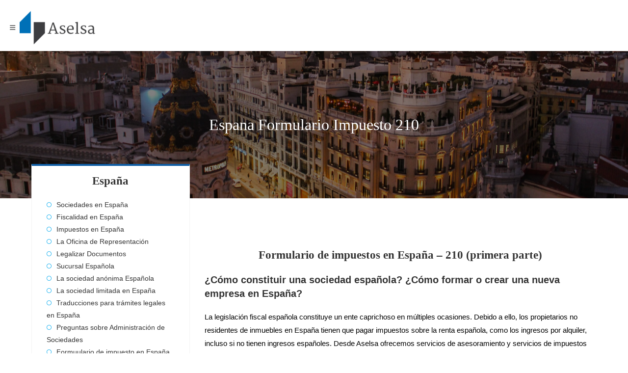

--- FILE ---
content_type: text/html; charset=UTF-8
request_url: https://www.aselsa.es/espana/espana-formulario-impuesto-210/
body_size: 11755
content:
<!DOCTYPE html><html class="html" lang="en-GB"><head><meta charset="UTF-8"><link rel="profile" href="https://gmpg.org/xfn/11"><meta name='robots' content='index, follow, max-image-preview:large, max-snippet:-1, max-video-preview:-1' /><meta name="viewport" content="width=device-width, initial-scale=1"><link media="all" href="https://www.aselsa.es/wp-content/cache/autoptimize/css/autoptimize_c755fb9a64cee99b23b61a11fe291b94.css" rel="stylesheet"><title>Espana Formulario Impuesto 210 &#8211; Aselsa</title><link rel="canonical" href="https://www.aselsa.es/espana/espana-formulario-impuesto-210/" /><meta property="og:locale" content="en_GB" /><meta property="og:type" content="article" /><meta property="og:title" content="Espana Formulario Impuesto 210 - Aselsa" /><meta property="og:url" content="https://www.aselsa.es/espana/espana-formulario-impuesto-210/" /><meta property="og:site_name" content="Aselsa" /><meta property="article:modified_time" content="2020-08-14T08:00:13+00:00" /><meta name="twitter:card" content="summary_large_image" /> <script type="application/ld+json" class="yoast-schema-graph">{"@context":"https://schema.org","@graph":[{"@type":"WebPage","@id":"https://www.aselsa.es/espana/espana-formulario-impuesto-210/","url":"https://www.aselsa.es/espana/espana-formulario-impuesto-210/","name":"Espana Formulario Impuesto 210 - Aselsa","isPartOf":{"@id":"https://www.aselsa.es/#website"},"datePublished":"2019-12-04T15:01:05+00:00","dateModified":"2020-08-14T08:00:13+00:00","breadcrumb":{"@id":"https://www.aselsa.es/espana/espana-formulario-impuesto-210/#breadcrumb"},"inLanguage":"en-GB","potentialAction":[{"@type":"ReadAction","target":["https://www.aselsa.es/espana/espana-formulario-impuesto-210/"]}]},{"@type":"BreadcrumbList","@id":"https://www.aselsa.es/espana/espana-formulario-impuesto-210/#breadcrumb","itemListElement":[{"@type":"ListItem","position":1,"name":"Home","item":"https://www.aselsa.es/"},{"@type":"ListItem","position":2,"name":"Crear su Sociedad Limitada en España","item":"https://www.aselsa.es/espana/"},{"@type":"ListItem","position":3,"name":"Espana Formulario Impuesto 210"}]},{"@type":"WebSite","@id":"https://www.aselsa.es/#website","url":"https://www.aselsa.es/","name":"Aselsa","description":"Apoyo profesional para sus negocios en el mundo","publisher":{"@id":"https://www.aselsa.es/#organization"},"potentialAction":[{"@type":"SearchAction","target":{"@type":"EntryPoint","urlTemplate":"https://www.aselsa.es/?s={search_term_string}"},"query-input":{"@type":"PropertyValueSpecification","valueRequired":true,"valueName":"search_term_string"}}],"inLanguage":"en-GB"},{"@type":"Organization","@id":"https://www.aselsa.es/#organization","name":"Aselsa","url":"https://www.aselsa.es/","logo":{"@type":"ImageObject","inLanguage":"en-GB","@id":"https://www.aselsa.es/#/schema/logo/image/","url":"https://www.aselsa.es/wp-content/uploads/2019/11/cropped-Screenshot-2019-11-29-at-14.25.34.png","contentUrl":"https://www.aselsa.es/wp-content/uploads/2019/11/cropped-Screenshot-2019-11-29-at-14.25.34.png","width":213,"height":88,"caption":"Aselsa"},"image":{"@id":"https://www.aselsa.es/#/schema/logo/image/"}}]}</script> <link rel="alternate" type="application/rss+xml" title="Aselsa &raquo; Feed" href="https://www.aselsa.es/feed/" /><link rel="alternate" type="application/rss+xml" title="Aselsa &raquo; Comments Feed" href="https://www.aselsa.es/comments/feed/" /><link rel='canonical' href='https://www.aselsa.es/espana/espana-formulario-impuesto-210/' /> <script src="https://www.aselsa.es/wp-includes/js/jquery/jquery.min.js" id="jquery-core-js"></script> <link rel="https://api.w.org/" href="https://www.aselsa.es/wp-json/" /><link rel="alternate" title="JSON" type="application/json" href="https://www.aselsa.es/wp-json/wp/v2/pages/687" /><link rel="EditURI" type="application/rsd+xml" title="RSD" href="https://www.aselsa.es/xmlrpc.php?rsd" /><meta name="generator" content="WordPress 6.7.2" /><link rel='shortlink' href='https://www.aselsa.es/?p=687' /><link rel="alternate" title="oEmbed (JSON)" type="application/json+oembed" href="https://www.aselsa.es/wp-json/oembed/1.0/embed?url=https%3A%2F%2Fwww.aselsa.es%2Fespana%2Fespana-formulario-impuesto-210%2F" /><link rel="alternate" title="oEmbed (XML)" type="text/xml+oembed" href="https://www.aselsa.es/wp-json/oembed/1.0/embed?url=https%3A%2F%2Fwww.aselsa.es%2Fespana%2Fespana-formulario-impuesto-210%2F&#038;format=xml" />  <script async src="https://www.googletagmanager.com/gtag/js?id=UA-168077493-1"></script> <script>window.dataLayer = window.dataLayer || [];
				function gtag(){dataLayer.push(arguments);}
				gtag('js', new Date());
				gtag( 'config', 'UA-168077493-1' );</script> <link rel="icon" href="https://www.aselsa.es/wp-content/uploads/2019/11/cropped-Screenshot-2019-11-29-at-14.10.20-32x32.png" sizes="32x32" /><link rel="icon" href="https://www.aselsa.es/wp-content/uploads/2019/11/cropped-Screenshot-2019-11-29-at-14.10.20-192x192.png" sizes="192x192" /><link rel="apple-touch-icon" href="https://www.aselsa.es/wp-content/uploads/2019/11/cropped-Screenshot-2019-11-29-at-14.10.20-180x180.png" /><meta name="msapplication-TileImage" content="https://www.aselsa.es/wp-content/uploads/2019/11/cropped-Screenshot-2019-11-29-at-14.10.20-270x270.png" /> <style type="text/css">/* Colors */body .theme-button,body input[type="submit"],body button[type="submit"],body button,body .button,body div.wpforms-container-full .wpforms-form input[type=submit],body div.wpforms-container-full .wpforms-form button[type=submit],body div.wpforms-container-full .wpforms-form .wpforms-page-button,.woocommerce-cart .wp-element-button,.woocommerce-checkout .wp-element-button,.wp-block-button__link{border-color:#ffffff}body .theme-button:hover,body input[type="submit"]:hover,body button[type="submit"]:hover,body button:hover,body .button:hover,body div.wpforms-container-full .wpforms-form input[type=submit]:hover,body div.wpforms-container-full .wpforms-form input[type=submit]:active,body div.wpforms-container-full .wpforms-form button[type=submit]:hover,body div.wpforms-container-full .wpforms-form button[type=submit]:active,body div.wpforms-container-full .wpforms-form .wpforms-page-button:hover,body div.wpforms-container-full .wpforms-form .wpforms-page-button:active,.woocommerce-cart .wp-element-button:hover,.woocommerce-checkout .wp-element-button:hover,.wp-block-button__link:hover{border-color:#ffffff}/* OceanWP Style Settings CSS */.theme-button,input[type="submit"],button[type="submit"],button,.button,body div.wpforms-container-full .wpforms-form input[type=submit],body div.wpforms-container-full .wpforms-form button[type=submit],body div.wpforms-container-full .wpforms-form .wpforms-page-button{border-style:solid}.theme-button,input[type="submit"],button[type="submit"],button,.button,body div.wpforms-container-full .wpforms-form input[type=submit],body div.wpforms-container-full .wpforms-form button[type=submit],body div.wpforms-container-full .wpforms-form .wpforms-page-button{border-width:1px}form input[type="text"],form input[type="password"],form input[type="email"],form input[type="url"],form input[type="date"],form input[type="month"],form input[type="time"],form input[type="datetime"],form input[type="datetime-local"],form input[type="week"],form input[type="number"],form input[type="search"],form input[type="tel"],form input[type="color"],form select,form textarea,.woocommerce .woocommerce-checkout .select2-container--default .select2-selection--single{border-style:solid}body div.wpforms-container-full .wpforms-form input[type=date],body div.wpforms-container-full .wpforms-form input[type=datetime],body div.wpforms-container-full .wpforms-form input[type=datetime-local],body div.wpforms-container-full .wpforms-form input[type=email],body div.wpforms-container-full .wpforms-form input[type=month],body div.wpforms-container-full .wpforms-form input[type=number],body div.wpforms-container-full .wpforms-form input[type=password],body div.wpforms-container-full .wpforms-form input[type=range],body div.wpforms-container-full .wpforms-form input[type=search],body div.wpforms-container-full .wpforms-form input[type=tel],body div.wpforms-container-full .wpforms-form input[type=text],body div.wpforms-container-full .wpforms-form input[type=time],body div.wpforms-container-full .wpforms-form input[type=url],body div.wpforms-container-full .wpforms-form input[type=week],body div.wpforms-container-full .wpforms-form select,body div.wpforms-container-full .wpforms-form textarea{border-style:solid}form input[type="text"],form input[type="password"],form input[type="email"],form input[type="url"],form input[type="date"],form input[type="month"],form input[type="time"],form input[type="datetime"],form input[type="datetime-local"],form input[type="week"],form input[type="number"],form input[type="search"],form input[type="tel"],form input[type="color"],form select,form textarea{border-radius:3px}body div.wpforms-container-full .wpforms-form input[type=date],body div.wpforms-container-full .wpforms-form input[type=datetime],body div.wpforms-container-full .wpforms-form input[type=datetime-local],body div.wpforms-container-full .wpforms-form input[type=email],body div.wpforms-container-full .wpforms-form input[type=month],body div.wpforms-container-full .wpforms-form input[type=number],body div.wpforms-container-full .wpforms-form input[type=password],body div.wpforms-container-full .wpforms-form input[type=range],body div.wpforms-container-full .wpforms-form input[type=search],body div.wpforms-container-full .wpforms-form input[type=tel],body div.wpforms-container-full .wpforms-form input[type=text],body div.wpforms-container-full .wpforms-form input[type=time],body div.wpforms-container-full .wpforms-form input[type=url],body div.wpforms-container-full .wpforms-form input[type=week],body div.wpforms-container-full .wpforms-form select,body div.wpforms-container-full .wpforms-form textarea{border-radius:3px}/* Header */#site-header-inner{padding:20px 20px 10px 20px}#site-header.has-header-media .overlay-header-media{background-color:rgba(0,0,0,0.5)}#site-logo #site-logo-inner a img,#site-header.center-header #site-navigation-wrap .middle-site-logo a img{max-width:172px}#site-header #site-logo #site-logo-inner a img,#site-header.center-header #site-navigation-wrap .middle-site-logo a img{max-height:163px}#site-navigation-wrap .dropdown-menu >li >a{padding:0 8px}.dropdown-menu .sub-menu{min-width:30px}/* Blog CSS */.ocean-single-post-header ul.meta-item li a:hover{color:#333333}/* Footer Widgets */#footer-widgets{background-color:#105da3}/* Footer Copyright */#footer-bottom{background-color:#005289}.page-header{background-image:url( https://www.aselsa.es/wp-content/uploads/2019/11/florian-wehde-WBGjg0DsO_g-unsplash-scaled.jpg ) !important;background-position:center center;height:300px}/* Typography */body{font-size:14px;line-height:1.8}h1,h2,h3,h4,h5,h6,.theme-heading,.widget-title,.oceanwp-widget-recent-posts-title,.comment-reply-title,.entry-title,.sidebar-box .widget-title{line-height:1.4}h1{font-family:'Bree Serif';font-size:23px;line-height:1.4}h2{font-size:20px;line-height:1.4}h3{font-size:18px;line-height:1.4}h4{font-size:17px;line-height:1.4}h5{font-size:14px;line-height:1.4}h6{font-size:15px;line-height:1.4}.page-header .page-header-title,.page-header.background-image-page-header .page-header-title{font-size:32px;line-height:1.4}.page-header .page-subheading{font-size:15px;line-height:1.8}.site-breadcrumbs,.site-breadcrumbs a{font-size:13px;line-height:1.4}#top-bar-content,#top-bar-social-alt{font-size:12px;line-height:1.8}#site-logo a.site-logo-text{font-size:24px;line-height:1.8}.dropdown-menu ul li a.menu-link,#site-header.full_screen-header .fs-dropdown-menu ul.sub-menu li a{font-size:12px;line-height:1.2;letter-spacing:.6px}.sidr-class-dropdown-menu li a,a.sidr-class-toggle-sidr-close,#mobile-dropdown ul li a,body #mobile-fullscreen ul li a{font-size:15px;line-height:1.8}.blog-entry.post .blog-entry-header .entry-title a{font-size:24px;line-height:1.4}.ocean-single-post-header .single-post-title{font-size:34px;line-height:1.4;letter-spacing:.6px}.ocean-single-post-header ul.meta-item li,.ocean-single-post-header ul.meta-item li a{font-size:13px;line-height:1.4;letter-spacing:.6px}.ocean-single-post-header .post-author-name,.ocean-single-post-header .post-author-name a{font-size:14px;line-height:1.4;letter-spacing:.6px}.ocean-single-post-header .post-author-description{font-size:12px;line-height:1.4;letter-spacing:.6px}.single-post .entry-title{line-height:1.4;letter-spacing:.6px}.single-post ul.meta li,.single-post ul.meta li a{font-size:14px;line-height:1.4;letter-spacing:.6px}.sidebar-box .widget-title,.sidebar-box.widget_block .wp-block-heading{font-size:13px;line-height:1;letter-spacing:1px}#footer-widgets .footer-box .widget-title{font-size:13px;line-height:1;letter-spacing:1px}#footer-bottom #copyright{font-size:12px;line-height:1}#footer-bottom #footer-bottom-menu{font-size:12px;line-height:1}.woocommerce-store-notice.demo_store{line-height:2;letter-spacing:1.5px}.demo_store .woocommerce-store-notice__dismiss-link{line-height:2;letter-spacing:1.5px}.woocommerce ul.products li.product li.title h2,.woocommerce ul.products li.product li.title a{font-size:14px;line-height:1.5}.woocommerce ul.products li.product li.category,.woocommerce ul.products li.product li.category a{font-size:12px;line-height:1}.woocommerce ul.products li.product .price{font-size:18px;line-height:1}.woocommerce ul.products li.product .button,.woocommerce ul.products li.product .product-inner .added_to_cart{font-size:12px;line-height:1.5;letter-spacing:1px}.woocommerce ul.products li.owp-woo-cond-notice span,.woocommerce ul.products li.owp-woo-cond-notice a{font-size:16px;line-height:1;letter-spacing:1px;font-weight:600;text-transform:capitalize}.woocommerce div.product .product_title{font-size:24px;line-height:1.4;letter-spacing:.6px}.woocommerce div.product p.price{font-size:36px;line-height:1}.woocommerce .owp-btn-normal .summary form button.button,.woocommerce .owp-btn-big .summary form button.button,.woocommerce .owp-btn-very-big .summary form button.button{font-size:12px;line-height:1.5;letter-spacing:1px;text-transform:uppercase}.woocommerce div.owp-woo-single-cond-notice span,.woocommerce div.owp-woo-single-cond-notice a{font-size:18px;line-height:2;letter-spacing:1.5px;font-weight:600;text-transform:capitalize}.ocean-preloader--active .preloader-after-content{font-size:20px;line-height:1.8;letter-spacing:.6px}</style></head><body class="page-template page-template-templates page-template-country page-template-templatescountry-php page page-id-687 page-child parent-pageid-6 wp-custom-logo wp-embed-responsive oceanwp-theme dropdown-mobile no-header-border default-breakpoint has-sidebar sidebar-content content-left-sidebar page-with-background-title has-fixed-footer" itemscope="itemscope" itemtype="https://schema.org/WebPage"><div id="outer-wrap" class="site clr"> <a class="skip-link screen-reader-text" href="#main">Skip to content</a><div id="wrap" class="clr"><header id="site-header" class="minimal-header center-logo effect-one clr" data-height="0" itemscope="itemscope" itemtype="https://schema.org/WPHeader" role="banner"><div id="site-header-inner" class="clr "><div class="oceanwp-mobile-menu-icon clr mobile-left"> <a href="https://www.aselsa.es/#mobile-menu-toggle" class="mobile-menu"  aria-label="Mobile Menu"> <i class="fa fa-bars" aria-hidden="true"></i> </a></div><div id="site-logo" class="clr" itemscope itemtype="https://schema.org/Brand" ><div id="site-logo-inner" class="clr"> <a href="https://www.aselsa.es/" class="custom-logo-link" rel="home"><noscript><img width="213" height="88" src="https://www.aselsa.es/wp-content/uploads/2019/11/cropped-Screenshot-2019-11-29-at-14.25.34.png" class="custom-logo" alt="Aselsa" decoding="async" srcset="https://www.aselsa.es/wp-content/uploads/2019/11/cropped-Screenshot-2019-11-29-at-14.25.34.png 1x, https://www.aselsa.es/wp-content/uploads/2019/11/Screenshot-2019-11-29-at-14.25.34.png 2x" /></noscript><img width="213" height="88" src='data:image/svg+xml,%3Csvg%20xmlns=%22http://www.w3.org/2000/svg%22%20viewBox=%220%200%20213%2088%22%3E%3C/svg%3E' data-src="https://www.aselsa.es/wp-content/uploads/2019/11/cropped-Screenshot-2019-11-29-at-14.25.34.png" class="lazyload custom-logo" alt="Aselsa" decoding="async" data-srcset="https://www.aselsa.es/wp-content/uploads/2019/11/cropped-Screenshot-2019-11-29-at-14.25.34.png 1x, https://www.aselsa.es/wp-content/uploads/2019/11/Screenshot-2019-11-29-at-14.25.34.png 2x" /></a></div></div><div id="site-navigation-wrap" class="no-top-border clr"><nav id="site-navigation" class="navigation main-navigation clr" itemscope="itemscope" itemtype="https://schema.org/SiteNavigationElement" role="navigation" ><ul id="menu-main-top" class="main-menu dropdown-menu sf-menu"><li id="menu-item-681" class="menu-item menu-item-type-post_type menu-item-object-page menu-item-home menu-item-681"><a href="https://www.aselsa.es/" class="menu-link"><span class="text-wrap">Home</span></a></li><li id="menu-item-981" class="menu-item menu-item-type-post_type menu-item-object-page menu-item-981"><a href="https://www.aselsa.es/espana/espana-sociedad-limitada/" class="menu-link"><span class="text-wrap">Sociedad Limitada</span></a></li><li id="menu-item-151" class="menu-item menu-item-type-post_type menu-item-object-page menu-item-151"><a href="https://www.aselsa.es/espana/espana-legalizar-documentos/" class="menu-link"><span class="text-wrap">Legalizar Documentos</span></a></li><li id="menu-item-154" class="menu-item menu-item-type-post_type menu-item-object-page menu-item-154"><a href="https://www.aselsa.es/espana/espana-tributacion/" class="menu-link"><span class="text-wrap">Tributación en España</span></a></li><li id="menu-item-157" class="menu-item menu-item-type-post_type menu-item-object-page menu-item-157"><a href="https://www.aselsa.es/espana/espana-numeros-identificacion/" class="menu-link"><span class="text-wrap">Números NIE, CIF e identificación</span></a></li><li id="menu-item-160" class="menu-item menu-item-type-post_type menu-item-object-page menu-item-160"><a href="https://www.aselsa.es/espana/espana-oficina-representacion/" class="menu-link"><span class="text-wrap">Oficina de Representación</span></a></li><li id="menu-item-163" class="menu-item menu-item-type-post_type menu-item-object-page menu-item-163"><a href="https://www.aselsa.es/contactenos/" class="menu-link"><span class="text-wrap">Contáctenos</span></a></li><li class="search-toggle-li" ><a href="https://www.aselsa.es/#" class="site-search-toggle search-dropdown-toggle"><span class="screen-reader-text">Toggle website search</span><i class=" icon-magnifier" aria-hidden="true" role="img"></i></a></li></ul><div id="searchform-dropdown" class="header-searchform-wrap clr" ><form aria-label="Search this website" role="search" method="get" class="searchform" action="https://www.aselsa.es/"> <input aria-label="Insert search query" type="search" id="ocean-search-form-1" class="field" autocomplete="off" placeholder="Search" name="s"></form></div></nav></div></div><div id="mobile-dropdown" class="clr" ><nav class="clr" itemscope="itemscope" itemtype="https://schema.org/SiteNavigationElement"><ul id="menu-main-top-1" class="menu"><li class="menu-item menu-item-type-post_type menu-item-object-page menu-item-home menu-item-681"><a href="https://www.aselsa.es/">Home</a></li><li class="menu-item menu-item-type-post_type menu-item-object-page menu-item-981"><a href="https://www.aselsa.es/espana/espana-sociedad-limitada/">Sociedad Limitada</a></li><li class="menu-item menu-item-type-post_type menu-item-object-page menu-item-151"><a href="https://www.aselsa.es/espana/espana-legalizar-documentos/">Legalizar Documentos</a></li><li class="menu-item menu-item-type-post_type menu-item-object-page menu-item-154"><a href="https://www.aselsa.es/espana/espana-tributacion/">Tributación en España</a></li><li class="menu-item menu-item-type-post_type menu-item-object-page menu-item-157"><a href="https://www.aselsa.es/espana/espana-numeros-identificacion/">Números NIE, CIF e identificación</a></li><li class="menu-item menu-item-type-post_type menu-item-object-page menu-item-160"><a href="https://www.aselsa.es/espana/espana-oficina-representacion/">Oficina de Representación</a></li><li class="menu-item menu-item-type-post_type menu-item-object-page menu-item-163"><a href="https://www.aselsa.es/contactenos/">Contáctenos</a></li><li class="search-toggle-li" ><a href="https://www.aselsa.es/#" class="site-search-toggle search-dropdown-toggle"><span class="screen-reader-text">Toggle website search</span><i class=" icon-magnifier" aria-hidden="true" role="img"></i></a></li></ul><div id="mobile-menu-search" class="clr"><form aria-label="Search this website" method="get" action="https://www.aselsa.es/" class="mobile-searchform"> <input aria-label="Insert search query" value="" class="field" id="ocean-mobile-search-2" type="search" name="s" autocomplete="off" placeholder="Search" /> <button aria-label="Submit search" type="submit" class="searchform-submit"> <i class=" icon-magnifier" aria-hidden="true" role="img"></i> </button></form></div></nav></div></header><main id="main" class="site-main clr"  role="main"><header class="page-header background-image-page-header"><div class="container clr page-header-inner"><h1 class="page-header-title clr" itemprop="headline">Espana Formulario Impuesto 210</h1></div> <span class="background-image-page-header-overlay"></span></header> <script>jQuery(document).ready(function(){
		jQuery('.slider').slick({
			dots: false,
			autoplay: true,
			infinite: true,
			speed: 600,
			slidesToShow: 1,
			prevArrow: '<button class="slide-arrow prev-arrow"></button>',
			nextArrow: '<button class="slide-arrow next-arrow"></button>'
			//adaptiveHeight: true
		});
	});</script> <section class="top_slider"><div class="dev-slider-row"><div class="slider-for"></div></div></section><div id="content-wrap" class="container clr"><div id="primary" class="content-area clr"><div id="content" class="site-content clr"><div class="country_cont"><h1>Formulario de impuestos en España &#8211; 210 (primera parte)</h1><h2>¿Cómo constituir una sociedad española? ¿Cómo formar o crear una nueva empresa en España?</h2><p>La legislación fiscal española constituye un ente caprichoso en múltiples ocasiones. Debido a ello, los propietarios no residentes de inmuebles en España tienen que pagar impuestos sobre la renta española, como los ingresos por alquiler, incluso si no tienen ingresos españoles. Desde Aselsa ofrecemos servicios de asesoramiento y servicios de impuestos para residentes en España, así como una guía para cualquiera que trate de resolver sus propios formularios de impuestos.</p><p>Antes de nada, se debe estar registrado por el impuesto en España (Modelo 30) antes de poder comenzar a pagar. A menudo, el problema se presenta por primera vez cuando los no residentes vienen a vender sus propiedades. En este caso, el vendedor está obligado a pagar el 3% del precio de venta a la oficina de impuestos, que sólo es recuperable por el vendedor no residente cuando esté al día en los impuestos (lo que incluye el impuesto sobre las ganancias de capital sobre la venta y, cada vez más, el modelo 210 Impuesto). Todo esto puede requerir presentar múltiples declaraciones de impuestos que se pueden remontar a varios años y acarrear multas y sanciones.</p><p>También hay que incluir, a final de año, los datos bancarios españoles en la declaración de impuestos para que las autoridades puedan deducir el pago de forma automática. El 31 de diciembre, la oficina de impuestos debitará la cuenta que haya designado.</p><p>El impuesto se calcula como un 24,75% de los &#8220;ingresos&#8221; que las autoridades españolas consideran que se podrían obtener sobre el alquiler de la propiedad. Esto se calcula como 2% del valor catastral, reducido a un 1,1% para las zonas nuevamente clasificadas a partir de 1993. Si sólo se es propietario de la casa durante una parte del año el impuesto es prorrateado según el periodo de propiedad. Si hay varios propietarios (como por ejemplo en el caso de un matrimonio) que pagan una cuota equitativa de la carga fiscal total, deben presentar cada uno una devolución. La base imponible es el &#8220;valor catastral&#8221; que se encuentra en el billete de IBI (tarifas) que recibe cada año.</p></div></div><article class="single-page-article clr"><div class="entry clr" itemprop="text"></div></article></div><aside id="right-sidebar" class="sidebar-container widget-area sidebar-primary" itemscope="itemscope" itemtype="https://schema.org/WPSideBar"><div id="right-sidebar-inner" class="clr"><div class="country_menu"><div class="menu-espana-container"><ul id="menu-espana" class=""><h3>España</h3><li id="menu-item-111" class="menu-item menu-item-type-post_type menu-item-object-page current-page-ancestor current-page-parent menu-item-111"><a href="https://www.aselsa.es/espana/">Sociedades en España</a></li><li id="menu-item-116" class="menu-item menu-item-type-post_type menu-item-object-page menu-item-116"><a href="https://www.aselsa.es/espana/espana-fiscalidad-sociedades/">Fiscalidad en España</a></li><li id="menu-item-654" class="menu-item menu-item-type-post_type menu-item-object-page menu-item-654"><a href="https://www.aselsa.es/espana/espana-tributacion/">Impuestos en España</a></li><li id="menu-item-658" class="menu-item menu-item-type-post_type menu-item-object-page menu-item-658"><a href="https://www.aselsa.es/espana/espana-oficina-representacion/">La Oficina de Representación</a></li><li id="menu-item-443" class="menu-item menu-item-type-post_type menu-item-object-page menu-item-443"><a href="https://www.aselsa.es/espana/espana-legalizar-documentos/">Legalizar Documentos</a></li><li id="menu-item-669" class="menu-item menu-item-type-post_type menu-item-object-page menu-item-669"><a href="https://www.aselsa.es/espana/espana-sucursal/">Sucursal Española</a></li><li id="menu-item-670" class="menu-item menu-item-type-post_type menu-item-object-page menu-item-670"><a href="https://www.aselsa.es/espana/espana-sociedad-anonima/">La sociedad anónima Española</a></li><li id="menu-item-674" class="menu-item menu-item-type-post_type menu-item-object-page menu-item-674"><a href="https://www.aselsa.es/espana/espana-sociedad-limitada/">La sociedad limitada en España</a></li><li id="menu-item-677" class="menu-item menu-item-type-post_type menu-item-object-page menu-item-677"><a href="https://www.aselsa.es/espana/espana-traduccion-por-tramites-oficiales/">Traducciones para trámites legales en España</a></li><li id="menu-item-686" class="menu-item menu-item-type-post_type menu-item-object-page menu-item-686"><a href="https://www.aselsa.es/espana/espana-administracion-sociedades-preguntas/">Preguntas sobre Administración de Sociedades</a></li><li id="menu-item-689" class="menu-item menu-item-type-post_type menu-item-object-page current-menu-item page_item page-item-687 current_page_item menu-item-689"><a href="https://www.aselsa.es/espana/espana-formulario-impuesto-210/" aria-current="page">Formuulario de impuesto en España (210)</a></li><li id="menu-item-692" class="menu-item menu-item-type-post_type menu-item-object-page menu-item-692"><a href="https://www.aselsa.es/espana/espana-prestacion-servicios-desde-fuera/">Espana Prestacion Servicios Desde Fuera</a></li><li id="menu-item-695" class="menu-item menu-item-type-post_type menu-item-object-page menu-item-695"><a href="https://www.aselsa.es/espana/espana-traspaso-sociedad-a-espana/">Traspaso de Sociedad a Espana</a></li><li id="menu-item-453" class="menu-item menu-item-type-custom menu-item-object-custom menu-item-453"><a href="#">Números de identificación en España</a></li></ul></div></div><div class="country_form"> <script type="text/javascript">var gform;gform||(document.addEventListener("gform_main_scripts_loaded",function(){gform.scriptsLoaded=!0}),window.addEventListener("DOMContentLoaded",function(){gform.domLoaded=!0}),gform={domLoaded:!1,scriptsLoaded:!1,initializeOnLoaded:function(o){gform.domLoaded&&gform.scriptsLoaded?o():!gform.domLoaded&&gform.scriptsLoaded?window.addEventListener("DOMContentLoaded",o):document.addEventListener("gform_main_scripts_loaded",o)},hooks:{action:{},filter:{}},addAction:function(o,n,r,t){gform.addHook("action",o,n,r,t)},addFilter:function(o,n,r,t){gform.addHook("filter",o,n,r,t)},doAction:function(o){gform.doHook("action",o,arguments)},applyFilters:function(o){return gform.doHook("filter",o,arguments)},removeAction:function(o,n){gform.removeHook("action",o,n)},removeFilter:function(o,n,r){gform.removeHook("filter",o,n,r)},addHook:function(o,n,r,t,i){null==gform.hooks[o][n]&&(gform.hooks[o][n]=[]);var e=gform.hooks[o][n];null==i&&(i=n+"_"+e.length),gform.hooks[o][n].push({tag:i,callable:r,priority:t=null==t?10:t})},doHook:function(n,o,r){var t;if(r=Array.prototype.slice.call(r,1),null!=gform.hooks[n][o]&&((o=gform.hooks[n][o]).sort(function(o,n){return o.priority-n.priority}),o.forEach(function(o){"function"!=typeof(t=o.callable)&&(t=window[t]),"action"==n?t.apply(null,r):r[0]=t.apply(null,r)})),"filter"==n)return r[0]},removeHook:function(o,n,t,i){var r;null!=gform.hooks[o][n]&&(r=(r=gform.hooks[o][n]).filter(function(o,n,r){return!!(null!=i&&i!=o.tag||null!=t&&t!=o.priority)}),gform.hooks[o][n]=r)}});</script> <div class='gf_browser_chrome gform_wrapper gform_legacy_markup_wrapper gform-theme--no-framework' data-form-theme='legacy' data-form-index='0' id='gform_wrapper_1' ><div class='gform_heading'><h3 class="gform_title">Contáctenos</h3><p class='gform_description'></p></div><form method='post' enctype='multipart/form-data'  id='gform_1'  action='/espana/espana-formulario-impuesto-210/' data-formid='1' novalidate><div class='gform-body gform_body'><ul id='gform_fields_1' class='gform_fields top_label form_sublabel_below description_below validation_below'><li id="field_1_2" class="gfield gfield--type-name gfield_contains_required field_sublabel_hidden_label gfield--no-description field_description_below hidden_label field_validation_below gfield_visibility_visible"  data-js-reload="field_1_2" ><label class='gfield_label gform-field-label screen-reader-text gfield_label_before_complex' ><span class="gfield_required"><span class="gfield_required gfield_required_asterisk">*</span></span></label><div class='ginput_complex ginput_container ginput_container--name no_prefix has_first_name no_middle_name no_last_name no_suffix gf_name_has_1 ginput_container_name gform-grid-row' id='input_1_2'> <span id='input_1_2_3_container' class='name_first gform-grid-col gform-grid-col--size-auto' > <input type='text' name='input_2.3' id='input_1_2_3' value=''   aria-required='true'   placeholder='Tu nombre'  /> <label for='input_1_2_3' class='gform-field-label gform-field-label--type-sub hidden_sub_label screen-reader-text'>First</label> </span></div></li><li id="field_1_3" class="gfield gfield--type-email gfield_contains_required field_sublabel_below gfield--no-description field_description_below hidden_label field_validation_below gfield_visibility_visible"  data-js-reload="field_1_3" ><label class='gfield_label gform-field-label screen-reader-text' for='input_1_3'>Email<span class="gfield_required"><span class="gfield_required gfield_required_asterisk">*</span></span></label><div class='ginput_container ginput_container_email'> <input name='input_3' id='input_1_3' type='email' value='' class='large'   placeholder='Email' aria-required="true" aria-invalid="false"  /></div></li><li id="field_1_4" class="gfield gfield--type-textarea gfield_contains_required field_sublabel_below gfield--no-description field_description_below hidden_label field_validation_below gfield_visibility_visible"  data-js-reload="field_1_4" ><label class='gfield_label gform-field-label screen-reader-text' for='input_1_4'>Tu pregunta<span class="gfield_required"><span class="gfield_required gfield_required_asterisk">*</span></span></label><div class='ginput_container ginput_container_textarea'><textarea name='input_4' id='input_1_4' class='textarea medium'    placeholder='Tu pregunta' aria-required="true" aria-invalid="false"   rows='10' cols='50'></textarea></div></li></ul></div><div class='gform_footer top_label'> <input type='submit' id='gform_submit_button_1' class='gform_button button' value='Submit'  onclick='if(window["gf_submitting_1"]){return false;}  if( !jQuery("#gform_1")[0].checkValidity || jQuery("#gform_1")[0].checkValidity()){window["gf_submitting_1"]=true;}  ' onkeypress='if( event.keyCode == 13 ){ if(window["gf_submitting_1"]){return false;} if( !jQuery("#gform_1")[0].checkValidity || jQuery("#gform_1")[0].checkValidity()){window["gf_submitting_1"]=true;}  jQuery("#gform_1").trigger("submit",[true]); }' /> <input type='hidden' class='gform_hidden' name='is_submit_1' value='1' /> <input type='hidden' class='gform_hidden' name='gform_submit' value='1' /> <input type='hidden' class='gform_hidden' name='gform_unique_id' value='' /> <input type='hidden' class='gform_hidden' name='state_1' value='WyJbXSIsIjUxODhkYTk5MDYwNDFiNGU0YTU5YmYxMmYzMzQ1ZTc1Il0=' /> <input type='hidden' class='gform_hidden' name='gform_target_page_number_1' id='gform_target_page_number_1' value='0' /> <input type='hidden' class='gform_hidden' name='gform_source_page_number_1' id='gform_source_page_number_1' value='1' /> <input type='hidden' name='gform_field_values' value='' /></div></form></div><script>gform.initializeOnLoaded( function() {gformInitSpinner( 1, 'https://www.aselsa.es/wp-content/plugins/gravityforms/images/spinner.svg', true );jQuery('#gform_ajax_frame_1').on('load',function(){var contents = jQuery(this).contents().find('*').html();var is_postback = contents.indexOf('GF_AJAX_POSTBACK') >= 0;if(!is_postback){return;}var form_content = jQuery(this).contents().find('#gform_wrapper_1');var is_confirmation = jQuery(this).contents().find('#gform_confirmation_wrapper_1').length > 0;var is_redirect = contents.indexOf('gformRedirect(){') >= 0;var is_form = form_content.length > 0 && ! is_redirect && ! is_confirmation;var mt = parseInt(jQuery('html').css('margin-top'), 10) + parseInt(jQuery('body').css('margin-top'), 10) + 100;if(is_form){jQuery('#gform_wrapper_1').html(form_content.html());if(form_content.hasClass('gform_validation_error')){jQuery('#gform_wrapper_1').addClass('gform_validation_error');} else {jQuery('#gform_wrapper_1').removeClass('gform_validation_error');}setTimeout( function() { /* delay the scroll by 50 milliseconds to fix a bug in chrome */  }, 50 );if(window['gformInitDatepicker']) {gformInitDatepicker();}if(window['gformInitPriceFields']) {gformInitPriceFields();}var current_page = jQuery('#gform_source_page_number_1').val();gformInitSpinner( 1, 'https://www.aselsa.es/wp-content/plugins/gravityforms/images/spinner.svg', true );jQuery(document).trigger('gform_page_loaded', [1, current_page]);window['gf_submitting_1'] = false;}else if(!is_redirect){var confirmation_content = jQuery(this).contents().find('.GF_AJAX_POSTBACK').html();if(!confirmation_content){confirmation_content = contents;}jQuery('#gform_wrapper_1').replaceWith(confirmation_content);jQuery(document).trigger('gform_confirmation_loaded', [1]);window['gf_submitting_1'] = false;wp.a11y.speak(jQuery('#gform_confirmation_message_1').text());}else{jQuery('#gform_1').append(contents);if(window['gformRedirect']) {gformRedirect();}}jQuery(document).trigger("gform_pre_post_render", [{ formId: "1", currentPage: "current_page", abort: function() { this.preventDefault(); } }]);                if (event && event.defaultPrevented) {                return;         }        const gformWrapperDiv = document.getElementById( "gform_wrapper_1" );        if ( gformWrapperDiv ) {            const visibilitySpan = document.createElement( "span" );            visibilitySpan.id = "gform_visibility_test_1";            gformWrapperDiv.insertAdjacentElement( "afterend", visibilitySpan );        }        const visibilityTestDiv = document.getElementById( "gform_visibility_test_1" );        let postRenderFired = false;                function triggerPostRender() {            if ( postRenderFired ) {                return;            }            postRenderFired = true;            jQuery( document ).trigger( 'gform_post_render', [1, current_page] );            gform.utils.trigger( { event: 'gform/postRender', native: false, data: { formId: 1, currentPage: current_page } } );            if ( visibilityTestDiv ) {                visibilityTestDiv.parentNode.removeChild( visibilityTestDiv );            }        }        function debounce( func, wait, immediate ) {            var timeout;            return function() {                var context = this, args = arguments;                var later = function() {                    timeout = null;                    if ( !immediate ) func.apply( context, args );                };                var callNow = immediate && !timeout;                clearTimeout( timeout );                timeout = setTimeout( later, wait );                if ( callNow ) func.apply( context, args );            };        }        const debouncedTriggerPostRender = debounce( function() {            triggerPostRender();        }, 200 );        if ( visibilityTestDiv && visibilityTestDiv.offsetParent === null ) {            const observer = new MutationObserver( ( mutations ) => {                mutations.forEach( ( mutation ) => {                    if ( mutation.type === 'attributes' && visibilityTestDiv.offsetParent !== null ) {                        debouncedTriggerPostRender();                        observer.disconnect();                    }                });            });            observer.observe( document.body, {                attributes: true,                childList: false,                subtree: true,                attributeFilter: [ 'style', 'class' ],            });        } else {            triggerPostRender();        }    } );} );</script> </div></div></aside></div></main><div class="footer_logo"><div class="container"><div class="logofootpart"> <a href="https://www.aselsa.es/" class="custom-logo-link" rel="home"><noscript><img width="213" height="88" src="https://www.aselsa.es/wp-content/uploads/2019/11/cropped-Screenshot-2019-11-29-at-14.25.34.png" class="custom-logo" alt="Aselsa" decoding="async" /></noscript><img width="213" height="88" src='data:image/svg+xml,%3Csvg%20xmlns=%22http://www.w3.org/2000/svg%22%20viewBox=%220%200%20213%2088%22%3E%3C/svg%3E' data-src="https://www.aselsa.es/wp-content/uploads/2019/11/cropped-Screenshot-2019-11-29-at-14.25.34.png" class="lazyload custom-logo" alt="Aselsa" decoding="async" /></a></div><div class="descrfootpart"><h2>Aselsa</h2><p>Apoyo profesional para sus negocios en el mundo</p></div></div></div><footer id="footer" class="site-footer" itemscope="itemscope" itemtype="https://schema.org/WPFooter" role="contentinfo"><div id="footer-inner" class="clr"><div id="footer-widgets" class="oceanwp-row clr tablet-2-col mobile-1-col"><div class="footer-widgets-inner container"><div class="footer-box span_1_of_4 col col-1"><div id="ocean_custom_links-3" class="footer-widget widget-oceanwp-custom-links custom-links-widget clr"><h4 class="widget-title">Gestión de sociedades</h4><ul class="oceanwp-custom-links"><li><a href="https://www.aselsa.es/espana/" target="_self" >Su sociedad en España</a></li><li><a href="https://www.aselsa.es/sociedades-paises-europa/" target="_self" >Sociedades en Países de Europa</a></li><li><a href="https://www.aselsa.es/sociedades-fuera-europa/" target="_self" >Sociedades fuera de Europa</a></li><li><a href="https://www.aselsa.es/reino-unido-inglaterra/" target="_self" >Su sociedad en el Reino Unido o Irlanda</a></li><li><a href="https://www.aselsa.es/donde-constituir-sociedad/" target="_self" >¿Dónde debo constituir?</a></li></ul></div></div><div class="footer-box span_1_of_4 col col-2"><div id="ocean_custom_links-4" class="footer-widget widget-oceanwp-custom-links custom-links-widget clr"><h4 class="widget-title">Constituir y mantener sociedades</h4><ul class="oceanwp-custom-links"><li><a href="https://www.aselsa.es/alemania/" target="_self" >Alemania</a></li><li><a href="https://www.aselsa.es/belgica/" target="_self" >Bélgica</a></li><li><a href="https://www.aselsa.es/chipre/" target="_self" >Chipre</a></li><li><a href="https://www.aselsa.es/francia/" target="_self" >Francia</a></li><li><a href="https://www.aselsa.es/gibraltar/" target="_self" >Gibraltar</a></li><li><a href="https://www.aselsa.es/irlanda/" target="_self" >Irlanda</a></li><li><a href="https://www.aselsa.es/italia/" target="_self" >Italia</a></li><li><a href="https://www.aselsa.es/holanda/" target="_self" >Holanda</a></li><li><a href="https://www.aselsa.es/marruecos/" target="_self" >Marruecos</a></li><li><a href="https://www.aselsa.es/portugal/" target="_self" >Portugal</a></li><li><a href="https://www.aselsa.es/reino-unido-inglaterra/" target="_self" >Reino Unido</a></li></ul></div></div><div class="footer-box span_1_of_4 col col-3 "><div id="ocean_custom_links-6" class="footer-widget widget-oceanwp-custom-links custom-links-widget clr"><h4 class="widget-title">¿Quiénes somos?</h4><ul class="oceanwp-custom-links"><li><a href="https://www.aselsa.es/" target="_self" >Home</a></li><li><a href="/contactenos/" target="_self" >Contáctenos</a></li><li><a href="/mapa-web/" target="_self" >Mapa Web</a></li></ul></div></div><div class="footer-box span_1_of_4 col col-4"><div id="ocean_custom_links-7" class="footer-widget widget-oceanwp-custom-links custom-links-widget clr"><h4 class="widget-title">¿Preguntas?</h4><ul class="oceanwp-custom-links"><li><a href="https://www.aselsa.es/administrar-sociedad-internacional/" target="_self" >Implantación en otro país</a></li><li><a href="https://www.aselsa.es/legalizar-traducir/" target="_self" > Legalización y traducción</a></li></ul></div></div></div></div><div id="footer-bottom" class="clr no-footer-nav"><div id="footer-bottom-inner" class="container clr"><div id="copyright" class="clr" role="contentinfo"> C/ Vallehermoso 28015 - Madrid España, 
 +3491537138,    madrid@aselsa.es <span id="siteseal"></span></div></div></div></div></footer></div></div> <a aria-label="Scroll to the top of the page" href="#" id="scroll-top" class="scroll-top-right"><i class=" fa fa-angle-up" aria-hidden="true" role="img"></i></a> <noscript><style>.lazyload{display:none;}</style></noscript><script data-noptimize="1">window.lazySizesConfig=window.lazySizesConfig||{};window.lazySizesConfig.loadMode=1;</script><script async data-noptimize="1" src='https://www.aselsa.es/wp-content/plugins/autoptimize/classes/external/js/lazysizes.min.js'></script> <script id="oceanwp-main-js-extra">var oceanwpLocalize = {"nonce":"d5f507a5ab","isRTL":"","menuSearchStyle":"drop_down","mobileMenuSearchStyle":"disabled","sidrSource":null,"sidrDisplace":"1","sidrSide":"left","sidrDropdownTarget":"link","verticalHeaderTarget":"link","customScrollOffset":"0","customSelects":".woocommerce-ordering .orderby, #dropdown_product_cat, .widget_categories select, .widget_archive select, .single-product .variations_form .variations select","loadMoreLoadingText":"Loading...","ajax_url":"https:\/\/www.aselsa.es\/wp-admin\/admin-ajax.php","oe_mc_wpnonce":"3a1ebdc9a6"};</script> <script id="flickr-widget-script-js-extra">var flickrWidgetParams = {"widgets":[]};</script> <script defer='defer' src="https://www.aselsa.es/wp-includes/js/dist/dom-ready.min.js" id="wp-dom-ready-js"></script> <script defer='defer' src="https://www.aselsa.es/wp-includes/js/dist/hooks.min.js" id="wp-hooks-js"></script> <script defer='defer' src="https://www.aselsa.es/wp-includes/js/dist/i18n.min.js" id="wp-i18n-js"></script> <script id="wp-i18n-js-after">wp.i18n.setLocaleData( { 'text direction\u0004ltr': [ 'ltr' ] } );</script> <script id="wp-a11y-js-translations">( function( domain, translations ) {
	var localeData = translations.locale_data[ domain ] || translations.locale_data.messages;
	localeData[""].domain = domain;
	wp.i18n.setLocaleData( localeData, domain );
} )( "default", {"translation-revision-date":"2025-04-06 12:54:02+0000","generator":"GlotPress\/4.0.1","domain":"messages","locale_data":{"messages":{"":{"domain":"messages","plural-forms":"nplurals=2; plural=n != 1;","lang":"en_GB"},"Notifications":["Notifications"]}},"comment":{"reference":"wp-includes\/js\/dist\/a11y.js"}} );</script> <script defer='defer' src="https://www.aselsa.es/wp-includes/js/dist/a11y.min.js" id="wp-a11y-js"></script> <script id="gform_gravityforms-js-extra">var gform_i18n = {"datepicker":{"days":{"monday":"Mo","tuesday":"Tu","wednesday":"We","thursday":"Th","friday":"Fr","saturday":"Sa","sunday":"Su"},"months":{"january":"January","february":"February","march":"March","april":"April","may":"May","june":"June","july":"July","august":"August","september":"September","october":"October","november":"November","december":"December"},"firstDay":1,"iconText":"Select date"}};
var gf_legacy_multi = [];
var gform_gravityforms = {"strings":{"invalid_file_extension":"This type of file is not allowed. Must be one of the following:","delete_file":"Delete this file","in_progress":"in progress","file_exceeds_limit":"File exceeds size limit","illegal_extension":"This type of file is not allowed.","max_reached":"Maximum number of files reached","unknown_error":"There was a problem while saving the file on the server","currently_uploading":"Please wait for the uploading to complete","cancel":"Cancel","cancel_upload":"Cancel this upload","cancelled":"Cancelled"},"vars":{"images_url":"https:\/\/www.aselsa.es\/wp-content\/plugins\/gravityforms\/images"}};
var gf_global = {"gf_currency_config":{"name":"U.S. Dollar","symbol_left":"$","symbol_right":"","symbol_padding":"","thousand_separator":",","decimal_separator":".","decimals":2,"code":"USD"},"base_url":"https:\/\/www.aselsa.es\/wp-content\/plugins\/gravityforms","number_formats":[],"spinnerUrl":"https:\/\/www.aselsa.es\/wp-content\/plugins\/gravityforms\/images\/spinner.svg","version_hash":"cdde9115bce95c6105015831e2a33f58","strings":{"newRowAdded":"New row added.","rowRemoved":"Row removed","formSaved":"The form has been saved.  The content contains the link to return and complete the form."}};</script> <script id="gform_gravityforms_theme-js-extra">var gform_theme_config = {"common":{"form":{"honeypot":{"version_hash":"cdde9115bce95c6105015831e2a33f58"}}},"hmr_dev":"","public_path":"https:\/\/www.aselsa.es\/wp-content\/plugins\/gravityforms\/assets\/js\/dist\/"};</script> <script>gform.initializeOnLoaded( function() { jQuery(document).on('gform_post_render', function(event, formId, currentPage){if(formId == 1) {if(typeof Placeholders != 'undefined'){
                        Placeholders.enable();
                    }} } );jQuery(document).on('gform_post_conditional_logic', function(event, formId, fields, isInit){} ) } );</script> <script>gform.initializeOnLoaded( function() {jQuery(document).trigger("gform_pre_post_render", [{ formId: "1", currentPage: "1", abort: function() { this.preventDefault(); } }]);                if (event && event.defaultPrevented) {                return;         }        const gformWrapperDiv = document.getElementById( "gform_wrapper_1" );        if ( gformWrapperDiv ) {            const visibilitySpan = document.createElement( "span" );            visibilitySpan.id = "gform_visibility_test_1";            gformWrapperDiv.insertAdjacentElement( "afterend", visibilitySpan );        }        const visibilityTestDiv = document.getElementById( "gform_visibility_test_1" );        let postRenderFired = false;                function triggerPostRender() {            if ( postRenderFired ) {                return;            }            postRenderFired = true;            jQuery( document ).trigger( 'gform_post_render', [1, 1] );            gform.utils.trigger( { event: 'gform/postRender', native: false, data: { formId: 1, currentPage: 1 } } );            if ( visibilityTestDiv ) {                visibilityTestDiv.parentNode.removeChild( visibilityTestDiv );            }        }        function debounce( func, wait, immediate ) {            var timeout;            return function() {                var context = this, args = arguments;                var later = function() {                    timeout = null;                    if ( !immediate ) func.apply( context, args );                };                var callNow = immediate && !timeout;                clearTimeout( timeout );                timeout = setTimeout( later, wait );                if ( callNow ) func.apply( context, args );            };        }        const debouncedTriggerPostRender = debounce( function() {            triggerPostRender();        }, 200 );        if ( visibilityTestDiv && visibilityTestDiv.offsetParent === null ) {            const observer = new MutationObserver( ( mutations ) => {                mutations.forEach( ( mutation ) => {                    if ( mutation.type === 'attributes' && visibilityTestDiv.offsetParent !== null ) {                        debouncedTriggerPostRender();                        observer.disconnect();                    }                });            });            observer.observe( document.body, {                attributes: true,                childList: false,                subtree: true,                attributeFilter: [ 'style', 'class' ],            });        } else {            triggerPostRender();        }    } );</script> <script defer src="https://www.aselsa.es/wp-content/cache/autoptimize/js/autoptimize_71d8232822ac91ff1e95b41f4d2c8d5b.js"></script></body></html>